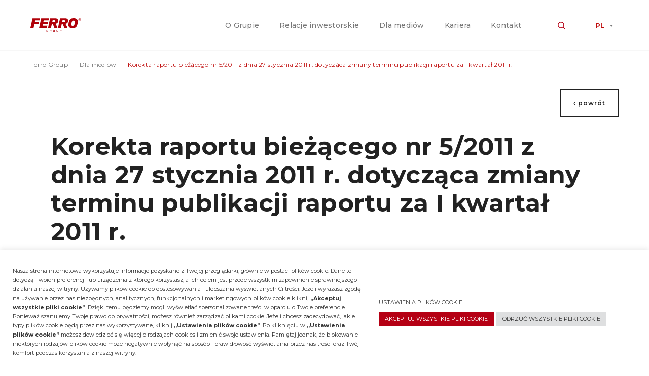

--- FILE ---
content_type: text/html; charset=UTF-8
request_url: https://ferro-group.pl/reports/korekta-raportu-biezacego-nr-5-2011-z-dnia-27-stycznia-2011-r-dotyczaca-zmiany-terminu-publikacji-raportu-za-i-kwartal-2011-r/
body_size: 12508
content:
<!doctype html>
<html lang="pl-PL">

<head>
	<meta charset="UTF-8">
	<meta name="viewport" content="width=device-width, initial-scale=1">
	<meta http-equiv="X-UA-Compatible" content="ie=edge">
	<link rel="icon" href="https://ferro-group.pl/wp-content/themes/ferro/favicon.ico">
	<link rel="profile" href="https://gmpg.org/xfn/11">

	<meta name='robots' content='noindex, nofollow' />

	<!-- This site is optimized with the Yoast SEO plugin v24.8.1 - https://yoast.com/wordpress/plugins/seo/ -->
	<title>Korekta raportu bieżącego nr 5/2011 z dnia 27 stycznia 2011 r. dotycząca zmiany terminu publikacji raportu za I kwartał 2011 r. - Ferro Group</title>
	<meta property="og:locale" content="pl_PL" />
	<meta property="og:type" content="article" />
	<meta property="og:title" content="Korekta raportu bieżącego nr 5/2011 z dnia 27 stycznia 2011 r. dotycząca zmiany terminu publikacji raportu za I kwartał 2011 r. - Ferro Group" />
	<meta property="og:url" content="https://ferro-group.pl/reports/korekta-raportu-biezacego-nr-5-2011-z-dnia-27-stycznia-2011-r-dotyczaca-zmiany-terminu-publikacji-raportu-za-i-kwartal-2011-r/" />
	<meta property="og:site_name" content="Ferro Group" />
	<meta property="article:modified_time" content="2022-01-17T14:08:55+00:00" />
	<meta name="twitter:card" content="summary_large_image" />
	<script type="application/ld+json" class="yoast-schema-graph">{"@context":"https://schema.org","@graph":[{"@type":"WebPage","@id":"https://ferro-group.pl/reports/korekta-raportu-biezacego-nr-5-2011-z-dnia-27-stycznia-2011-r-dotyczaca-zmiany-terminu-publikacji-raportu-za-i-kwartal-2011-r/","url":"https://ferro-group.pl/reports/korekta-raportu-biezacego-nr-5-2011-z-dnia-27-stycznia-2011-r-dotyczaca-zmiany-terminu-publikacji-raportu-za-i-kwartal-2011-r/","name":"Korekta raportu bieżącego nr 5/2011 z dnia 27 stycznia 2011 r. dotycząca zmiany terminu publikacji raportu za I kwartał 2011 r. - Ferro Group","isPartOf":{"@id":"https://ferro-group.pl/#website"},"datePublished":"2011-05-06T13:08:00+00:00","dateModified":"2022-01-17T14:08:55+00:00","breadcrumb":{"@id":"https://ferro-group.pl/reports/korekta-raportu-biezacego-nr-5-2011-z-dnia-27-stycznia-2011-r-dotyczaca-zmiany-terminu-publikacji-raportu-za-i-kwartal-2011-r/#breadcrumb"},"inLanguage":"pl-PL","potentialAction":[{"@type":"ReadAction","target":["https://ferro-group.pl/reports/korekta-raportu-biezacego-nr-5-2011-z-dnia-27-stycznia-2011-r-dotyczaca-zmiany-terminu-publikacji-raportu-za-i-kwartal-2011-r/"]}]},{"@type":"BreadcrumbList","@id":"https://ferro-group.pl/reports/korekta-raportu-biezacego-nr-5-2011-z-dnia-27-stycznia-2011-r-dotyczaca-zmiany-terminu-publikacji-raportu-za-i-kwartal-2011-r/#breadcrumb","itemListElement":[{"@type":"ListItem","position":1,"name":"Ferro Group","item":"https://ferro-group.pl/"},{"@type":"ListItem","position":2,"name":"Korekta raportu bieżącego nr 5/2011 z dnia 27 stycznia 2011 r. dotycząca zmiany terminu publikacji raportu za I kwartał 2011 r."}]},{"@type":"WebSite","@id":"https://ferro-group.pl/#website","url":"https://ferro-group.pl/","name":"Ferro Group","description":"","publisher":{"@id":"https://ferro-group.pl/#organization"},"potentialAction":[{"@type":"SearchAction","target":{"@type":"EntryPoint","urlTemplate":"https://ferro-group.pl/?s={search_term_string}"},"query-input":{"@type":"PropertyValueSpecification","valueRequired":true,"valueName":"search_term_string"}}],"inLanguage":"pl-PL"},{"@type":"Organization","@id":"https://ferro-group.pl/#organization","name":"Ferro","url":"https://ferro-group.pl/","logo":{"@type":"ImageObject","inLanguage":"pl-PL","@id":"https://ferro-group.pl/#/schema/logo/image/","url":"https://ferro-group.pl/wp-content/uploads/2022/01/logo-ferro-group.png","contentUrl":"https://ferro-group.pl/wp-content/uploads/2022/01/logo-ferro-group.png","width":133,"height":37,"caption":"Ferro"},"image":{"@id":"https://ferro-group.pl/#/schema/logo/image/"},"sameAs":["https://www.linkedin.com/company/ferro-group/"]}]}</script>
	<!-- / Yoast SEO plugin. -->


<link rel='dns-prefetch' href='//fonts.googleapis.com' />
<link rel="alternate" type="application/rss+xml" title="Ferro Group &raquo; Kanał z wpisami" href="https://ferro-group.pl/feed/" />
<link rel="alternate" type="application/rss+xml" title="Ferro Group &raquo; Kanał z komentarzami" href="https://ferro-group.pl/comments/feed/" />
<link rel="alternate" title="oEmbed (JSON)" type="application/json+oembed" href="https://ferro-group.pl/wp-json/oembed/1.0/embed?url=https%3A%2F%2Fferro-group.pl%2Freports%2Fkorekta-raportu-biezacego-nr-5-2011-z-dnia-27-stycznia-2011-r-dotyczaca-zmiany-terminu-publikacji-raportu-za-i-kwartal-2011-r%2F" />
<link rel="alternate" title="oEmbed (XML)" type="text/xml+oembed" href="https://ferro-group.pl/wp-json/oembed/1.0/embed?url=https%3A%2F%2Fferro-group.pl%2Freports%2Fkorekta-raportu-biezacego-nr-5-2011-z-dnia-27-stycznia-2011-r-dotyczaca-zmiany-terminu-publikacji-raportu-za-i-kwartal-2011-r%2F&#038;format=xml" />
<style id='wp-img-auto-sizes-contain-inline-css' type='text/css'>
img:is([sizes=auto i],[sizes^="auto," i]){contain-intrinsic-size:3000px 1500px}
/*# sourceURL=wp-img-auto-sizes-contain-inline-css */
</style>
<style id='wp-emoji-styles-inline-css' type='text/css'>

	img.wp-smiley, img.emoji {
		display: inline !important;
		border: none !important;
		box-shadow: none !important;
		height: 1em !important;
		width: 1em !important;
		margin: 0 0.07em !important;
		vertical-align: -0.1em !important;
		background: none !important;
		padding: 0 !important;
	}
/*# sourceURL=wp-emoji-styles-inline-css */
</style>
<style id='wp-block-library-inline-css' type='text/css'>
:root{--wp-block-synced-color:#7a00df;--wp-block-synced-color--rgb:122,0,223;--wp-bound-block-color:var(--wp-block-synced-color);--wp-editor-canvas-background:#ddd;--wp-admin-theme-color:#007cba;--wp-admin-theme-color--rgb:0,124,186;--wp-admin-theme-color-darker-10:#006ba1;--wp-admin-theme-color-darker-10--rgb:0,107,160.5;--wp-admin-theme-color-darker-20:#005a87;--wp-admin-theme-color-darker-20--rgb:0,90,135;--wp-admin-border-width-focus:2px}@media (min-resolution:192dpi){:root{--wp-admin-border-width-focus:1.5px}}.wp-element-button{cursor:pointer}:root .has-very-light-gray-background-color{background-color:#eee}:root .has-very-dark-gray-background-color{background-color:#313131}:root .has-very-light-gray-color{color:#eee}:root .has-very-dark-gray-color{color:#313131}:root .has-vivid-green-cyan-to-vivid-cyan-blue-gradient-background{background:linear-gradient(135deg,#00d084,#0693e3)}:root .has-purple-crush-gradient-background{background:linear-gradient(135deg,#34e2e4,#4721fb 50%,#ab1dfe)}:root .has-hazy-dawn-gradient-background{background:linear-gradient(135deg,#faaca8,#dad0ec)}:root .has-subdued-olive-gradient-background{background:linear-gradient(135deg,#fafae1,#67a671)}:root .has-atomic-cream-gradient-background{background:linear-gradient(135deg,#fdd79a,#004a59)}:root .has-nightshade-gradient-background{background:linear-gradient(135deg,#330968,#31cdcf)}:root .has-midnight-gradient-background{background:linear-gradient(135deg,#020381,#2874fc)}:root{--wp--preset--font-size--normal:16px;--wp--preset--font-size--huge:42px}.has-regular-font-size{font-size:1em}.has-larger-font-size{font-size:2.625em}.has-normal-font-size{font-size:var(--wp--preset--font-size--normal)}.has-huge-font-size{font-size:var(--wp--preset--font-size--huge)}.has-text-align-center{text-align:center}.has-text-align-left{text-align:left}.has-text-align-right{text-align:right}.has-fit-text{white-space:nowrap!important}#end-resizable-editor-section{display:none}.aligncenter{clear:both}.items-justified-left{justify-content:flex-start}.items-justified-center{justify-content:center}.items-justified-right{justify-content:flex-end}.items-justified-space-between{justify-content:space-between}.screen-reader-text{border:0;clip-path:inset(50%);height:1px;margin:-1px;overflow:hidden;padding:0;position:absolute;width:1px;word-wrap:normal!important}.screen-reader-text:focus{background-color:#ddd;clip-path:none;color:#444;display:block;font-size:1em;height:auto;left:5px;line-height:normal;padding:15px 23px 14px;text-decoration:none;top:5px;width:auto;z-index:100000}html :where(.has-border-color){border-style:solid}html :where([style*=border-top-color]){border-top-style:solid}html :where([style*=border-right-color]){border-right-style:solid}html :where([style*=border-bottom-color]){border-bottom-style:solid}html :where([style*=border-left-color]){border-left-style:solid}html :where([style*=border-width]){border-style:solid}html :where([style*=border-top-width]){border-top-style:solid}html :where([style*=border-right-width]){border-right-style:solid}html :where([style*=border-bottom-width]){border-bottom-style:solid}html :where([style*=border-left-width]){border-left-style:solid}html :where(img[class*=wp-image-]){height:auto;max-width:100%}:where(figure){margin:0 0 1em}html :where(.is-position-sticky){--wp-admin--admin-bar--position-offset:var(--wp-admin--admin-bar--height,0px)}@media screen and (max-width:600px){html :where(.is-position-sticky){--wp-admin--admin-bar--position-offset:0px}}

/*# sourceURL=wp-block-library-inline-css */
</style><style id='global-styles-inline-css' type='text/css'>
:root{--wp--preset--aspect-ratio--square: 1;--wp--preset--aspect-ratio--4-3: 4/3;--wp--preset--aspect-ratio--3-4: 3/4;--wp--preset--aspect-ratio--3-2: 3/2;--wp--preset--aspect-ratio--2-3: 2/3;--wp--preset--aspect-ratio--16-9: 16/9;--wp--preset--aspect-ratio--9-16: 9/16;--wp--preset--color--black: #000000;--wp--preset--color--cyan-bluish-gray: #abb8c3;--wp--preset--color--white: #ffffff;--wp--preset--color--pale-pink: #f78da7;--wp--preset--color--vivid-red: #cf2e2e;--wp--preset--color--luminous-vivid-orange: #ff6900;--wp--preset--color--luminous-vivid-amber: #fcb900;--wp--preset--color--light-green-cyan: #7bdcb5;--wp--preset--color--vivid-green-cyan: #00d084;--wp--preset--color--pale-cyan-blue: #8ed1fc;--wp--preset--color--vivid-cyan-blue: #0693e3;--wp--preset--color--vivid-purple: #9b51e0;--wp--preset--gradient--vivid-cyan-blue-to-vivid-purple: linear-gradient(135deg,rgb(6,147,227) 0%,rgb(155,81,224) 100%);--wp--preset--gradient--light-green-cyan-to-vivid-green-cyan: linear-gradient(135deg,rgb(122,220,180) 0%,rgb(0,208,130) 100%);--wp--preset--gradient--luminous-vivid-amber-to-luminous-vivid-orange: linear-gradient(135deg,rgb(252,185,0) 0%,rgb(255,105,0) 100%);--wp--preset--gradient--luminous-vivid-orange-to-vivid-red: linear-gradient(135deg,rgb(255,105,0) 0%,rgb(207,46,46) 100%);--wp--preset--gradient--very-light-gray-to-cyan-bluish-gray: linear-gradient(135deg,rgb(238,238,238) 0%,rgb(169,184,195) 100%);--wp--preset--gradient--cool-to-warm-spectrum: linear-gradient(135deg,rgb(74,234,220) 0%,rgb(151,120,209) 20%,rgb(207,42,186) 40%,rgb(238,44,130) 60%,rgb(251,105,98) 80%,rgb(254,248,76) 100%);--wp--preset--gradient--blush-light-purple: linear-gradient(135deg,rgb(255,206,236) 0%,rgb(152,150,240) 100%);--wp--preset--gradient--blush-bordeaux: linear-gradient(135deg,rgb(254,205,165) 0%,rgb(254,45,45) 50%,rgb(107,0,62) 100%);--wp--preset--gradient--luminous-dusk: linear-gradient(135deg,rgb(255,203,112) 0%,rgb(199,81,192) 50%,rgb(65,88,208) 100%);--wp--preset--gradient--pale-ocean: linear-gradient(135deg,rgb(255,245,203) 0%,rgb(182,227,212) 50%,rgb(51,167,181) 100%);--wp--preset--gradient--electric-grass: linear-gradient(135deg,rgb(202,248,128) 0%,rgb(113,206,126) 100%);--wp--preset--gradient--midnight: linear-gradient(135deg,rgb(2,3,129) 0%,rgb(40,116,252) 100%);--wp--preset--font-size--small: 13px;--wp--preset--font-size--medium: 20px;--wp--preset--font-size--large: 36px;--wp--preset--font-size--x-large: 42px;--wp--preset--spacing--20: 0.44rem;--wp--preset--spacing--30: 0.67rem;--wp--preset--spacing--40: 1rem;--wp--preset--spacing--50: 1.5rem;--wp--preset--spacing--60: 2.25rem;--wp--preset--spacing--70: 3.38rem;--wp--preset--spacing--80: 5.06rem;--wp--preset--shadow--natural: 6px 6px 9px rgba(0, 0, 0, 0.2);--wp--preset--shadow--deep: 12px 12px 50px rgba(0, 0, 0, 0.4);--wp--preset--shadow--sharp: 6px 6px 0px rgba(0, 0, 0, 0.2);--wp--preset--shadow--outlined: 6px 6px 0px -3px rgb(255, 255, 255), 6px 6px rgb(0, 0, 0);--wp--preset--shadow--crisp: 6px 6px 0px rgb(0, 0, 0);}:where(.is-layout-flex){gap: 0.5em;}:where(.is-layout-grid){gap: 0.5em;}body .is-layout-flex{display: flex;}.is-layout-flex{flex-wrap: wrap;align-items: center;}.is-layout-flex > :is(*, div){margin: 0;}body .is-layout-grid{display: grid;}.is-layout-grid > :is(*, div){margin: 0;}:where(.wp-block-columns.is-layout-flex){gap: 2em;}:where(.wp-block-columns.is-layout-grid){gap: 2em;}:where(.wp-block-post-template.is-layout-flex){gap: 1.25em;}:where(.wp-block-post-template.is-layout-grid){gap: 1.25em;}.has-black-color{color: var(--wp--preset--color--black) !important;}.has-cyan-bluish-gray-color{color: var(--wp--preset--color--cyan-bluish-gray) !important;}.has-white-color{color: var(--wp--preset--color--white) !important;}.has-pale-pink-color{color: var(--wp--preset--color--pale-pink) !important;}.has-vivid-red-color{color: var(--wp--preset--color--vivid-red) !important;}.has-luminous-vivid-orange-color{color: var(--wp--preset--color--luminous-vivid-orange) !important;}.has-luminous-vivid-amber-color{color: var(--wp--preset--color--luminous-vivid-amber) !important;}.has-light-green-cyan-color{color: var(--wp--preset--color--light-green-cyan) !important;}.has-vivid-green-cyan-color{color: var(--wp--preset--color--vivid-green-cyan) !important;}.has-pale-cyan-blue-color{color: var(--wp--preset--color--pale-cyan-blue) !important;}.has-vivid-cyan-blue-color{color: var(--wp--preset--color--vivid-cyan-blue) !important;}.has-vivid-purple-color{color: var(--wp--preset--color--vivid-purple) !important;}.has-black-background-color{background-color: var(--wp--preset--color--black) !important;}.has-cyan-bluish-gray-background-color{background-color: var(--wp--preset--color--cyan-bluish-gray) !important;}.has-white-background-color{background-color: var(--wp--preset--color--white) !important;}.has-pale-pink-background-color{background-color: var(--wp--preset--color--pale-pink) !important;}.has-vivid-red-background-color{background-color: var(--wp--preset--color--vivid-red) !important;}.has-luminous-vivid-orange-background-color{background-color: var(--wp--preset--color--luminous-vivid-orange) !important;}.has-luminous-vivid-amber-background-color{background-color: var(--wp--preset--color--luminous-vivid-amber) !important;}.has-light-green-cyan-background-color{background-color: var(--wp--preset--color--light-green-cyan) !important;}.has-vivid-green-cyan-background-color{background-color: var(--wp--preset--color--vivid-green-cyan) !important;}.has-pale-cyan-blue-background-color{background-color: var(--wp--preset--color--pale-cyan-blue) !important;}.has-vivid-cyan-blue-background-color{background-color: var(--wp--preset--color--vivid-cyan-blue) !important;}.has-vivid-purple-background-color{background-color: var(--wp--preset--color--vivid-purple) !important;}.has-black-border-color{border-color: var(--wp--preset--color--black) !important;}.has-cyan-bluish-gray-border-color{border-color: var(--wp--preset--color--cyan-bluish-gray) !important;}.has-white-border-color{border-color: var(--wp--preset--color--white) !important;}.has-pale-pink-border-color{border-color: var(--wp--preset--color--pale-pink) !important;}.has-vivid-red-border-color{border-color: var(--wp--preset--color--vivid-red) !important;}.has-luminous-vivid-orange-border-color{border-color: var(--wp--preset--color--luminous-vivid-orange) !important;}.has-luminous-vivid-amber-border-color{border-color: var(--wp--preset--color--luminous-vivid-amber) !important;}.has-light-green-cyan-border-color{border-color: var(--wp--preset--color--light-green-cyan) !important;}.has-vivid-green-cyan-border-color{border-color: var(--wp--preset--color--vivid-green-cyan) !important;}.has-pale-cyan-blue-border-color{border-color: var(--wp--preset--color--pale-cyan-blue) !important;}.has-vivid-cyan-blue-border-color{border-color: var(--wp--preset--color--vivid-cyan-blue) !important;}.has-vivid-purple-border-color{border-color: var(--wp--preset--color--vivid-purple) !important;}.has-vivid-cyan-blue-to-vivid-purple-gradient-background{background: var(--wp--preset--gradient--vivid-cyan-blue-to-vivid-purple) !important;}.has-light-green-cyan-to-vivid-green-cyan-gradient-background{background: var(--wp--preset--gradient--light-green-cyan-to-vivid-green-cyan) !important;}.has-luminous-vivid-amber-to-luminous-vivid-orange-gradient-background{background: var(--wp--preset--gradient--luminous-vivid-amber-to-luminous-vivid-orange) !important;}.has-luminous-vivid-orange-to-vivid-red-gradient-background{background: var(--wp--preset--gradient--luminous-vivid-orange-to-vivid-red) !important;}.has-very-light-gray-to-cyan-bluish-gray-gradient-background{background: var(--wp--preset--gradient--very-light-gray-to-cyan-bluish-gray) !important;}.has-cool-to-warm-spectrum-gradient-background{background: var(--wp--preset--gradient--cool-to-warm-spectrum) !important;}.has-blush-light-purple-gradient-background{background: var(--wp--preset--gradient--blush-light-purple) !important;}.has-blush-bordeaux-gradient-background{background: var(--wp--preset--gradient--blush-bordeaux) !important;}.has-luminous-dusk-gradient-background{background: var(--wp--preset--gradient--luminous-dusk) !important;}.has-pale-ocean-gradient-background{background: var(--wp--preset--gradient--pale-ocean) !important;}.has-electric-grass-gradient-background{background: var(--wp--preset--gradient--electric-grass) !important;}.has-midnight-gradient-background{background: var(--wp--preset--gradient--midnight) !important;}.has-small-font-size{font-size: var(--wp--preset--font-size--small) !important;}.has-medium-font-size{font-size: var(--wp--preset--font-size--medium) !important;}.has-large-font-size{font-size: var(--wp--preset--font-size--large) !important;}.has-x-large-font-size{font-size: var(--wp--preset--font-size--x-large) !important;}
/*# sourceURL=global-styles-inline-css */
</style>

<style id='classic-theme-styles-inline-css' type='text/css'>
/*! This file is auto-generated */
.wp-block-button__link{color:#fff;background-color:#32373c;border-radius:9999px;box-shadow:none;text-decoration:none;padding:calc(.667em + 2px) calc(1.333em + 2px);font-size:1.125em}.wp-block-file__button{background:#32373c;color:#fff;text-decoration:none}
/*# sourceURL=/wp-includes/css/classic-themes.min.css */
</style>
<link rel='stylesheet' id='contact-form-7-css' href='https://ferro-group.pl/wp-content/plugins/contact-form-7/includes/css/styles.css?ver=6.0.6' type='text/css' media='all' />
<link rel='stylesheet' id='cookie-law-info-css' href='https://ferro-group.pl/wp-content/plugins/cookie-law-info/public/css/cookie-law-info-public.css?ver=2.1.2' type='text/css' media='all' />
<link rel='stylesheet' id='cookie-law-info-gdpr-css' href='https://ferro-group.pl/wp-content/plugins/cookie-law-info/public/css/cookie-law-info-gdpr.css?ver=2.1.2' type='text/css' media='all' />
<link rel='stylesheet' id='google-fonts-montserrat-css' href='https://fonts.googleapis.com/css2?family=Montserrat%3Awght%40100%3B300%3B400%3B500%3B600%3B700%3B900&#038;display=swap&#038;ver=6.9' type='text/css' media='all' />
<link rel='stylesheet' id='main-style-css' href='https://ferro-group.pl/wp-content/themes/ferro/dist/css/style.css?v=23&#038;ver=20190612' type='text/css' media='' />
<link rel='stylesheet' id='cf7cf-style-css' href='https://ferro-group.pl/wp-content/plugins/cf7-conditional-fields/style.css?ver=2.5.14' type='text/css' media='all' />
<script type="text/javascript" src="https://ferro-group.pl/wp-includes/js/jquery/jquery.min.js?ver=3.7.1" id="jquery-core-js"></script>
<script type="text/javascript" src="https://ferro-group.pl/wp-includes/js/jquery/jquery-migrate.min.js?ver=3.4.1" id="jquery-migrate-js"></script>
<script type="text/javascript" id="cookie-law-info-js-extra">
/* <![CDATA[ */
var Cli_Data = {"nn_cookie_ids":[],"cookielist":[],"non_necessary_cookies":[],"ccpaEnabled":"","ccpaRegionBased":"","ccpaBarEnabled":"","strictlyEnabled":["necessary","obligatoire"],"ccpaType":"gdpr","js_blocking":"1","custom_integration":"","triggerDomRefresh":"","secure_cookies":""};
var cli_cookiebar_settings = {"animate_speed_hide":"500","animate_speed_show":"500","background":"#FFF","border":"#b1a6a6c2","border_on":"","button_1_button_colour":"#b50014","button_1_button_hover":"#910010","button_1_link_colour":"#fff","button_1_as_button":"1","button_1_new_win":"","button_2_button_colour":"#333","button_2_button_hover":"#292929","button_2_link_colour":"#444","button_2_as_button":"","button_2_hidebar":"","button_3_button_colour":"#dedfe0","button_3_button_hover":"#b2b2b3","button_3_link_colour":"#333333","button_3_as_button":"1","button_3_new_win":"","button_4_button_colour":"#dedfe0","button_4_button_hover":"#b2b2b3","button_4_link_colour":"#333333","button_4_as_button":"","button_7_button_colour":"#b50014","button_7_button_hover":"#910010","button_7_link_colour":"#fff","button_7_as_button":"1","button_7_new_win":"","font_family":"inherit","header_fix":"","notify_animate_hide":"1","notify_animate_show":"","notify_div_id":"#cookie-law-info-bar","notify_position_horizontal":"right","notify_position_vertical":"bottom","scroll_close":"","scroll_close_reload":"","accept_close_reload":"","reject_close_reload":"","showagain_tab":"","showagain_background":"#fff","showagain_border":"#000","showagain_div_id":"#cookie-law-info-again","showagain_x_position":"100px","text":"#333333","show_once_yn":"","show_once":"10000","logging_on":"","as_popup":"","popup_overlay":"1","bar_heading_text":"","cookie_bar_as":"banner","popup_showagain_position":"bottom-right","widget_position":"left"};
var log_object = {"ajax_url":"https://ferro-group.pl/wp-admin/admin-ajax.php"};
//# sourceURL=cookie-law-info-js-extra
/* ]]> */
</script>
<script type="text/javascript" src="https://ferro-group.pl/wp-content/plugins/cookie-law-info/public/js/cookie-law-info-public.js?ver=2.1.2" id="cookie-law-info-js"></script>
<link rel="https://api.w.org/" href="https://ferro-group.pl/wp-json/" /><link rel="alternate" title="JSON" type="application/json" href="https://ferro-group.pl/wp-json/wp/v2/reports/2491" /><link rel="EditURI" type="application/rsd+xml" title="RSD" href="https://ferro-group.pl/xmlrpc.php?rsd" />
<meta name="generator" content="WordPress 6.9" />
<link rel='shortlink' href='https://ferro-group.pl/?p=2491' />
	<script>
		var templateUrl = 'https://ferro-group.pl/wp-content/themes/ferro';
	</script>
	<style>
		html,
		* html body {
			margin-top: 0 !important;
		}

		@media screen and (max-width: 782px) {

			html,
			* html body {
				margin-top: 0 !important;
			}
		}

		.cli-bar-btn_container {
			flex-wrap: wrap;
		}

		.cli-bar-btn_settings {
			width: 100%;
			display: flex;
			margin: 5px;
			font-size: 11px;
		}

		.cli-tab-header {
			align-items: center;
		}

		.cli-bar-message {
			font-size: 11px;
		}

		.cli-plugin-button {
			font-size: 12px;
		}

		.cli-tab-footer .wt-cli-privacy-accept-btn,
		table.cookielawinfo-winter thead th {
			background: #c00e0e !important;
		}

		.wt-cli-cookie-description a {
			color: #000;
			text-decoration: underline;
		}

		@media screen and (max-width: 782px) {
			.cli-bar-message {
				font-size: 10px;
			}
		}
	</style>
<link rel='stylesheet' id='cookie-law-info-table-css' href='https://ferro-group.pl/wp-content/plugins/cookie-law-info/public/css/cookie-law-info-table.css?ver=2.1.2' type='text/css' media='all' />
</head>

<body class="wp-singular reports-template-default single single-reports postid-2491 wp-theme-ferro no-sidebar" ontouchstart>

	<header class="navbar">
   <div class="navbar__container">
      <a href="https://ferro-group.pl" class="navbar__logo logo">
         <img src="https://ferro-group.pl/wp-content/themes/ferro/dist/img/logo.svg" alt="Ferro Group">
      </a>

      <div class="navbar__nav">
         <ul id="menu-main" class="navbar__menu"><li id="menu-item-166" class="menu-item menu-item-type-post_type menu-item-object-page menu-item-has-children menu-item-166"><a href="https://ferro-group.pl/o-grupie/">O Grupie</a>
<ul class="sub-menu">
	<li id="menu-item-295" class="menu-item menu-item-type-post_type menu-item-object-page menu-item-295"><a href="https://ferro-group.pl/o-grupie/rynki-dzialalnosci/">Rynki Grupy FERRO</a></li>
	<li id="menu-item-814" class="menu-item menu-item-type-post_type menu-item-object-page menu-item-814"><a href="https://ferro-group.pl/o-grupie/nagrody-i-wyroznienia/">Nagrody i wyróżnienia</a></li>
	<li id="menu-item-254" class="menu-item menu-item-type-post_type menu-item-object-page menu-item-254"><a href="https://ferro-group.pl/o-grupie/profil-dzialalnosci/">Profil działalności</a></li>
	<li id="menu-item-2330" class="menu-item menu-item-type-post_type menu-item-object-page menu-item-2330"><a href="https://ferro-group.pl/strategia-podatkowa/">Strategia podatkowa</a></li>
	<li id="menu-item-3313" class="menu-item menu-item-type-post_type menu-item-object-page menu-item-3313"><a href="https://ferro-group.pl/informacje-srodowiskowe/">Informacje środowiskowe</a></li>
	<li id="menu-item-2369" class="menu-item menu-item-type-post_type menu-item-object-page menu-item-2369"><a href="https://ferro-group.pl/fundusze-unijne/">Fundusze unijne</a></li>
	<li id="menu-item-338" class="menu-item menu-item-type-post_type menu-item-object-page menu-item-338"><a href="https://ferro-group.pl/o-grupie/procedura-zglaszania-naruszen-prawa/">Procedura zgłaszania naruszeń prawa</a></li>
	<li id="menu-item-4050" class="menu-item menu-item-type-post_type menu-item-object-page menu-item-4050"><a href="https://ferro-group.pl/o-grupie/ferro-international/">Ferro International</a></li>
</ul>
</li>
<li id="menu-item-349" class="menu-item menu-item-type-post_type menu-item-object-page menu-item-has-children menu-item-349"><a href="https://ferro-group.pl/relacje-inwestorskie/">Relacje inwestorskie</a>
<ul class="sub-menu">
	<li id="menu-item-382" class="menu-item menu-item-type-post_type menu-item-object-page menu-item-382"><a href="https://ferro-group.pl/relacje-inwestorskie/dokumenty-oraz-lad-korporacyjny/">Dokumenty oraz ład korporacyjny</a></li>
	<li id="menu-item-403" class="menu-item menu-item-type-post_type menu-item-object-page menu-item-403"><a href="https://ferro-group.pl/relacje-inwestorskie/dane-finansowe/">Dane finansowe</a></li>
	<li id="menu-item-3288" class="menu-item menu-item-type-custom menu-item-object-custom menu-item-3288"><a href="https://ferro-group.pl/relacje-inwestorskie/dane-finansowe/?type=raporty&#038;report=raporty-biezace">Raporty bieżące</a></li>
	<li id="menu-item-3225" class="menu-item menu-item-type-custom menu-item-object-custom menu-item-3225"><a href="https://ferro-group.pl/relacje-inwestorskie/dane-finansowe/?type=raporty&#038;report=raporty-finansowe">Raporty finansowe</a></li>
	<li id="menu-item-4401" class="menu-item menu-item-type-post_type menu-item-object-page menu-item-4401"><a href="https://ferro-group.pl/strategia-apex-2028-oraz-cele-esg/">Strategia APEX 2028 oraz cele ESG</a></li>
	<li id="menu-item-426" class="menu-item menu-item-type-post_type menu-item-object-page menu-item-426"><a href="https://ferro-group.pl/relacje-inwestorskie/struktura-akcjonariatu/">Struktura akcjonariatu</a></li>
	<li id="menu-item-425" class="menu-item menu-item-type-post_type menu-item-object-page menu-item-425"><a href="https://ferro-group.pl/relacje-inwestorskie/walne-zgromadzenie/">Walne Zgromadzenie</a></li>
	<li id="menu-item-424" class="menu-item menu-item-type-post_type menu-item-object-page menu-item-424"><a href="https://ferro-group.pl/relacje-inwestorskie/wladze-spolki/">Władze spółki</a></li>
	<li id="menu-item-423" class="menu-item menu-item-type-post_type menu-item-object-page menu-item-423"><a href="https://ferro-group.pl/relacje-inwestorskie/akcje/">Akcje</a></li>
</ul>
</li>
<li id="menu-item-429" class="menu-item menu-item-type-post_type menu-item-object-page menu-item-has-children menu-item-429"><a href="https://ferro-group.pl/dla-mediow/">Dla mediów</a>
<ul class="sub-menu">
	<li id="menu-item-1320" class="menu-item menu-item-type-custom menu-item-object-custom menu-item-1320"><a href="https://ferro-group.pl/dla-mediow#komunikaty-prasowe">Komunikaty prasowe</a></li>
	<li id="menu-item-1321" class="menu-item menu-item-type-custom menu-item-object-custom menu-item-1321"><a href="https://ferro-group.pl/dla-mediow#mediateka">Mediateka</a></li>
</ul>
</li>
<li id="menu-item-428" class="menu-item menu-item-type-post_type menu-item-object-page menu-item-428"><a href="https://ferro-group.pl/kariera/">Kariera</a></li>
<li id="menu-item-427" class="menu-item menu-item-type-post_type menu-item-object-page menu-item-427"><a href="https://ferro-group.pl/relacje-inwestorskie/kontakt/">Kontakt</a></li>
</ul>                     <div class="navbar__search">
               <div class="search-form">
                  <div class="search-form__toggle"></div>
                  <form action="https://ferro-group.pl" method="GET" class="search-form__form">
                     <div class="search-form__modal">
                        <div class="search-form__label">Wyszukiwarka</div>
                        <div class="search-form__input-row">
                           <input type="search" name="s" minlength="2" value="" placeholder="wyszukiwane hasło" class="search-form__input-navbar">
                           <button type="submit" class="search-form__icon"></button>
                        </div>
                     </div>
                  </form>
               </div>
            </div>
                  <div class="navbar__lang-switcher">
            <div class="lang-switcher">
               <div class="lang-switcher__item lang-switcher__item--current">PL</div>
               <a href="https://ferro-group.com" target="_blank" class="lang-switcher__item">EN</a>
               <a href="https://ferro-group.com/de" target="_blank" class="lang-switcher__item">DE</a>
            </div>
         </div>
      </div>
      <button class="hamburger">
         <div class="hamburger__lines">
            <span></span>
            <span></span>
            <span></span>
            <span></span>
         </div>
      </button>
   </div>
</header>
	<main class="site-wrapper">
<div class="container-xl">
   <ul class="breadcrumbs" itemscope="" itemtype="http://schema.org/BreadcrumbList">
      <li itemprop="itemListElement" class="breadcrumbs__item" itemscope="" itemtype="http://schema.org/ListItem"><span itemprop="name"><a class="breadcrumbs__link" href="https://ferro-group.pl" itemprop="item">Ferro Group</a></span>
         <meta itemprop="position" content="1">
      </li>
      <li itemprop="itemListElement" class="breadcrumbs__item" itemscope="" itemtype="http://schema.org/ListItem"><span itemprop="name"><a class="breadcrumbs__link" href="https://ferro-group.pl/dla-mediow/" itemprop="item">Dla mediów</a></span>
         <meta itemprop="position" content="2">
      </li>
      <li class="breadcrumbs__current">Korekta raportu bieżącego nr 5/2011 z dnia 27 stycznia 2011 r. dotycząca zmiany terminu publikacji raportu za I kwartał 2011 r.</li>
   </ul>
</div>


<div class="section pt-2">
   <div class="container-xl">
      <div class="section__head">
         <span></span>
         <a href="https://ferro-group.pl/dla-mediow/" class="btn btn--primary">&#8249; powrót</a>
      </div>
   </div>
   <div class="container-sm">
      <div class="mb-4">
         <h1 class="h__1 h__1--bold mb-1">Korekta raportu bieżącego nr 5/2011 z dnia 27 stycznia 2011 r. dotycząca zmiany terminu publikacji raportu za I kwartał 2011 r.</h1>
         <div class="font-thin">6 maja, 2011</div>
      </div>

      
      <div class="gutenberg wysiwyg">
               </div>
   </div>
</div>



</main>

<footer class="footer">
   <div class="container-xl">
      <div class="footer__wrapper">
         <div class="footer__info">
            <div class="footer__logo">
               <img src="https://ferro-group.pl/wp-content/themes/ferro/dist/img/logo.svg" alt="Ferro Group">
            </div>
            <div class="footer__contact footer__contact--address">
               <strong>FERRO Spółka Akcyjna</strong><br>
               ul. Przemysłowa 7<br>
32-050 Skawina            </div>
            <a href="tel:+48 12 25 62 100" class="footer__contact footer__contact--phone">
               +48 12 25 62 100            </a>
            <a href="mailto:info@ferro.pl" class="footer__contact footer__contact--email">
               info@ferro.pl            </a>
         </div>

         <ul id="menu-footer" class="footer__menu"><li id="menu-item-434" class="menu-item menu-item-type-post_type menu-item-object-page menu-item-has-children menu-item-434"><a href="https://ferro-group.pl/o-grupie/">O Grupie</a>
<ul class="sub-menu">
	<li id="menu-item-436" class="menu-item menu-item-type-post_type menu-item-object-page menu-item-436"><a href="https://ferro-group.pl/o-grupie/rynki-dzialalnosci/">Rynki działalności</a></li>
	<li id="menu-item-437" class="menu-item menu-item-type-post_type menu-item-object-page menu-item-437"><a href="https://ferro-group.pl/o-grupie/profil-dzialalnosci/">Profil działalności</a></li>
	<li id="menu-item-3808" class="menu-item menu-item-type-post_type menu-item-object-page menu-item-3808"><a href="https://ferro-group.pl/o-grupie/procedura-zglaszania-naruszen-prawa/formularz/">Formularz Zgłaszania Naruszeń Prawa</a></li>
</ul>
</li>
<li id="menu-item-438" class="menu-item menu-item-type-post_type menu-item-object-page menu-item-has-children menu-item-438"><a href="https://ferro-group.pl/relacje-inwestorskie/">Relacje inwestorskie</a>
<ul class="sub-menu">
	<li id="menu-item-444" class="menu-item menu-item-type-post_type menu-item-object-page menu-item-444"><a href="https://ferro-group.pl/relacje-inwestorskie/dane-finansowe/">Dane finansowe</a></li>
	<li id="menu-item-443" class="menu-item menu-item-type-post_type menu-item-object-page menu-item-443"><a href="https://ferro-group.pl/relacje-inwestorskie/struktura-akcjonariatu/">Struktura akcjonariatu</a></li>
	<li id="menu-item-441" class="menu-item menu-item-type-post_type menu-item-object-page menu-item-441"><a href="https://ferro-group.pl/relacje-inwestorskie/wladze-spolki/">Władze spółki</a></li>
	<li id="menu-item-440" class="menu-item menu-item-type-post_type menu-item-object-page menu-item-440"><a href="https://ferro-group.pl/relacje-inwestorskie/akcje/">Akcje</a></li>
	<li id="menu-item-439" class="menu-item menu-item-type-post_type menu-item-object-page menu-item-439"><a href="https://ferro-group.pl/relacje-inwestorskie/kontakt/">Kontakt</a></li>
</ul>
</li>
<li id="menu-item-446" class="menu-item menu-item-type-post_type menu-item-object-page menu-item-has-children menu-item-446"><a href="https://ferro-group.pl/dla-mediow/">Dla mediów</a>
<ul class="sub-menu">
	<li id="menu-item-140" class="menu-item menu-item-type-post_type menu-item-object-page menu-item-140"><a href="https://ferro-group.pl/dla-mediow/">Komunikaty prasowe</a></li>
	<li id="menu-item-125" class="menu-item menu-item-type-custom menu-item-object-custom menu-item-125"><a href="https://ferro-group.pl/dla-mediow/#mediateka">Mediateka</a></li>
	<li id="menu-item-132" class="menu-item menu-item-type-post_type menu-item-object-page menu-item-132"><a href="https://ferro-group.pl/dla-mediow/">Kontakt</a></li>
</ul>
</li>
<li id="menu-item-432" class="menu-item menu-item-type-post_type menu-item-object-page menu-item-has-children menu-item-432"><a href="https://ferro-group.pl/kariera/">Kariera</a>
<ul class="sub-menu">
	<li id="menu-item-141" class="menu-item menu-item-type-post_type menu-item-object-page menu-item-141"><a href="https://ferro-group.pl/dla-mediow/">Dla mediów</a></li>
	<li id="menu-item-142" class="menu-item menu-item-type-post_type menu-item-object-page menu-item-142"><a href="https://ferro-group.pl/dla-mediow/">Dane kontaktowe</a></li>
	<li id="menu-item-433" class="item-special menu-item menu-item-type-post_type menu-item-object-page menu-item-433"><a href="https://ferro-group.pl/relacje-inwestorskie/kontakt/">Kontakt</a></li>
</ul>
</li>
</ul>      </div>
   </div>
   <div class="footer__bottom">
      <div class="container-xl">
         <div class="footer__copyright">
            <div>
               <span class="footer__copyright-text">Copyright 2026 Ferro Group</span>

                                 <a href="https://ferro-group.pl/polityka-prywatnosci/" target="_blank">
                     Polityka prywatności                  </a>
                                                &nbsp;|&nbsp;
                  <a href="https://ferro-group.pl/wp-content/uploads/2022/03/2022_FerroSA_Regulamin.pdf" target="_blank">
                     Regulamin                  </a>
                           </div>
            <a href="https://www.linkedin.com/company/ferro-group" rel="nofollow" target="_blank" class="footer__linkedin"></a>
         </div>
      </div>
   </div>
</footer>

<!-- <div class="cookies">
   <div class="cookies__wrapper">
      <div class="cookies__text">
               </div>
      <div class="cookies__btns">
         <button class="btn btn--primary btn-cookies" id="closeCookies">OK</button>
      </div>
   </div>
</div> -->

<script type="speculationrules">
{"prefetch":[{"source":"document","where":{"and":[{"href_matches":"/*"},{"not":{"href_matches":["/wp-*.php","/wp-admin/*","/wp-content/uploads/*","/wp-content/*","/wp-content/plugins/*","/wp-content/themes/ferro/*","/*\\?(.+)"]}},{"not":{"selector_matches":"a[rel~=\"nofollow\"]"}},{"not":{"selector_matches":".no-prefetch, .no-prefetch a"}}]},"eagerness":"conservative"}]}
</script>
<!--googleoff: all--><div id="cookie-law-info-bar" data-nosnippet="true"><span><div class="cli-bar-container cli-style-v2"><br />
<div class="cli-bar-message"><br />
Nasza strona internetowa wykorzystuje informacje pozyskane z Twojej przeglądarki, głównie w postaci plików cookie. Dane te dotyczą Twoich preferencji lub urządzenia z którego korzystasz, a ich celem jest przede wszystkim zapewnienie sprawniejszego działania naszej witryny. Używamy plików cookie do dostosowywania i ulepszania wyświetlanych Ci treści. Jeżeli wyrażasz zgodę na używanie przez nas niezbędnych, analitycznych, funkcjonalnych i marketingowych plików cookie kliknij <strong>„Akceptuj wszystkie pliki cookie”</strong>. Dzięki temu będziemy mogli wyświetlać spersonalizowane treści w oparciu o Twoje preferencje. Ponieważ szanujemy Twoje prawo do prywatności, możesz również zarządzać plikami cookie. Jeżeli chcesz zadecydować, jakie typy plików cookie będą przez nas wykorzystywane, kliknij <strong>„Ustawienia plików cookie”</strong>. Po kliknięciu w <strong>„Ustawienia plików cookie”</strong> możesz dowiedzieć się więcej o rodzajach cookies i zmienić swoje ustawienia. Pamiętaj jednak, że blokowanie niektórych rodzajów plików cookie może negatywnie wpłynąć na sposób i prawidłowość wyświetlania przez nas treści oraz Twój komfort podczas korzystania z naszej witryny.<br />
</div><br />
<br />
<div class="cli-bar-btn_container"><br />
<div class="cli-bar-btn_settings"><a role='button' class="cli_settings_button" style="margin:0px 5px 0px 0px">USTAWIENIA PLIKÓW COOKIE</a></div><br />
<a id="wt-cli-accept-all-btn" role='button' data-cli_action="accept_all" class="wt-cli-element small cli-plugin-button wt-cli-accept-all-btn cookie_action_close_header cli_action_button">AKCEPTUJ WSZYSTKIE PLIKI COOKIE</a><a role='button' id="cookie_action_close_header_reject" class="small cli-plugin-button cli-plugin-main-button cookie_action_close_header_reject cli_action_button wt-cli-reject-btn" data-cli_action="reject">ODRZUĆ WSZYSTKIE PLIKI COOKIE</a></div></div></span></div><div id="cookie-law-info-again" data-nosnippet="true"><span id="cookie_hdr_showagain">Manage consent</span></div><div class="cli-modal" data-nosnippet="true" id="cliSettingsPopup" tabindex="-1" role="dialog" aria-labelledby="cliSettingsPopup" aria-hidden="true">
  <div class="cli-modal-dialog" role="document">
	<div class="cli-modal-content cli-bar-popup">
		  <button type="button" class="cli-modal-close" id="cliModalClose">
			<svg class="" viewBox="0 0 24 24"><path d="M19 6.41l-1.41-1.41-5.59 5.59-5.59-5.59-1.41 1.41 5.59 5.59-5.59 5.59 1.41 1.41 5.59-5.59 5.59 5.59 1.41-1.41-5.59-5.59z"></path><path d="M0 0h24v24h-24z" fill="none"></path></svg>
			<span class="wt-cli-sr-only">Close</span>
		  </button>
		  <div class="cli-modal-body">
			<div class="cli-container-fluid cli-tab-container">
	<div class="cli-row">
		<div class="cli-col-12 cli-align-items-stretch cli-px-0">
			<div class="cli-privacy-overview">
				<h4>USTAWIENIA PLIKÓW COOKIE</h4>				<div class="cli-privacy-content">
					<div class="cli-privacy-content-text"><strong>Preferencje prywatności</strong></div>
				</div>
				<a class="cli-privacy-readmore" aria-label="Show more" role="button" data-readmore-text="Show more" data-readless-text="Show less"></a>			</div>
		</div>
		<div class="cli-col-12 cli-align-items-stretch cli-px-0 cli-tab-section-container">
												<div class="cli-tab-section">
						<div class="cli-tab-header">
							<a role="button" tabindex="0" class="cli-nav-link cli-settings-mobile" data-target="necessary" data-toggle="cli-toggle-tab">
								Niezbędne pliki cookie							</a>
															<div class="wt-cli-necessary-checkbox">
									<input type="checkbox" class="cli-user-preference-checkbox"  id="wt-cli-checkbox-necessary" data-id="checkbox-necessary" checked="checked"  />
									<label class="form-check-label" for="wt-cli-checkbox-necessary">Niezbędne pliki cookie</label>
								</div>
								<span class="cli-necessary-caption">Always Enabled</span>
													</div>
						<div class="cli-tab-content">
							<div class="cli-tab-pane cli-fade" data-id="necessary">
								<div class="wt-cli-cookie-description">
									Ten rodzaj cookies jest niezbędny do funkcjonowania strony internetowej i nie może być wyłączony w naszych systemach. Niezbędne cookies są zazwyczaj używane w odpowiedzi na działania podejmowane przez użytkownika, takie jak: ustawienie opcji prywatności, zapisanie listy do schowka lub wypełnianie formularzy. Zalicza się do nich pliki odpowiedzialne za funkcje istotne dla bezpieczeństwa czy włączanie funkcji zewnętrznych, takich jak np. wyświetlanie wycinka mapy. Możesz zmienić ustawienia swojej przeglądarki tak, aby je zablokować, jednak nasza strona nie będzie wtedy funkcjonowała prawidłowo. Te pliki cookie nie przechowują żadnych danych osobowych.

<table class="cookielawinfo-row-cat-table cookielawinfo-winter"><thead><tr><th class="cookielawinfo-column-1">Cookie</th><th class="cookielawinfo-column-3">Duration</th><th class="cookielawinfo-column-4">Description</th></tr></thead><tbody><tr class="cookielawinfo-row"><td class="cookielawinfo-column-1">cookielawinfo-checkbox-analytics</td><td class="cookielawinfo-column-3">11 miesięcy</td><td class="cookielawinfo-column-4">Ten plik cookie jest ustawiany przez wtyczkę GDPR Cookie Consent. Ten plik cookie służy do przechowywania zgody użytkownika na pliki cookie w kategorii „Analityczne Pliki Cookie”.</td></tr><tr class="cookielawinfo-row"><td class="cookielawinfo-column-1">cookielawinfo-checkbox-functional</td><td class="cookielawinfo-column-3">11 miesięcy</td><td class="cookielawinfo-column-4">Ten plik cookie jest ustawiany przez wtyczkę GDPR Cookie Consent. Ten plik cookie służy do przechowywania zgody użytkownika na pliki cookie w kategorii „Funkcjonalne Pliki Cookie”.</td></tr><tr class="cookielawinfo-row"><td class="cookielawinfo-column-1">cookielawinfo-checkbox-necessary</td><td class="cookielawinfo-column-3">11 miesięcy</td><td class="cookielawinfo-column-4">Ten plik cookie jest ustawiany przez wtyczkę GDPR Cookie Consent. Ten plik cookie służy do przechowywania zgody użytkownika na pliki cookie w kategorii „Niezbędne Pliki Cookie”.</td></tr><tr class="cookielawinfo-row"><td class="cookielawinfo-column-1">viewed_cookie_policy</td><td class="cookielawinfo-column-3">11 miesięcy</td><td class="cookielawinfo-column-4">Plik cookie jest ustawiany przez wtyczkę GDPR Cookie Consent i służy do przechowywania informacji o tym, czy użytkownik wyraził zgodę na użycie plików cookie. Nie przechowuje żadnych danych osobowych.</td></tr></tbody></table>								</div>
							</div>
						</div>
					</div>
																	<div class="cli-tab-section">
						<div class="cli-tab-header">
							<a role="button" tabindex="0" class="cli-nav-link cli-settings-mobile" data-target="functional" data-toggle="cli-toggle-tab">
								Funkcjonalne pliki cookie							</a>
															<div class="cli-switch">
									<input type="checkbox" id="wt-cli-checkbox-functional" class="cli-user-preference-checkbox"  data-id="checkbox-functional" />
									<label for="wt-cli-checkbox-functional" class="cli-slider" data-cli-enable="Enabled" data-cli-disable="Disabled"><span class="wt-cli-sr-only">Funkcjonalne pliki cookie</span></label>
								</div>
													</div>
						<div class="cli-tab-content">
							<div class="cli-tab-pane cli-fade" data-id="functional">
								<div class="wt-cli-cookie-description">
									Te pliki cookie umożliwiają naszej stronie internetowej zapewnienie lepszej funkcjonalności i personalizacji wyświetlanych treści. Mogą być one ustawione przez nas lub przez zewnętrznych dostawców, których usługi zostały dodane do naszej strony internetowej. Jeśli nie zezwolisz na wykorzystywanie tych plików cookie, niektóre lub wszystkie z tych usług mogą nie działać prawidłowo.

								</div>
							</div>
						</div>
					</div>
																	<div class="cli-tab-section">
						<div class="cli-tab-header">
							<a role="button" tabindex="0" class="cli-nav-link cli-settings-mobile" data-target="analytics" data-toggle="cli-toggle-tab">
								Analityczne pliki cookie							</a>
															<div class="cli-switch">
									<input type="checkbox" id="wt-cli-checkbox-analytics" class="cli-user-preference-checkbox"  data-id="checkbox-analytics" />
									<label for="wt-cli-checkbox-analytics" class="cli-slider" data-cli-enable="Enabled" data-cli-disable="Disabled"><span class="wt-cli-sr-only">Analityczne pliki cookie</span></label>
								</div>
													</div>
						<div class="cli-tab-content">
							<div class="cli-tab-pane cli-fade" data-id="analytics">
								<div class="wt-cli-cookie-description">
									Te pliki cookie umożliwiają naszej stronie internetowej zapewnienie lepszej funkcjonalności i personalizacji wyświetlanych treści. Mogą być one ustawione przez nas lub przez zewnętrznych dostawców, których usługi zostały dodane do naszej strony internetowej. Jeśli nie zezwolisz na wykorzystywanie tych plików cookie, niektóre lub wszystkie z tych usług mogą nie działać prawidłowo.

								</div>
							</div>
						</div>
					</div>
																	<div class="cli-tab-section">
						<div class="cli-tab-header">
							<a role="button" tabindex="0" class="cli-nav-link cli-settings-mobile" data-target="advertisement" data-toggle="cli-toggle-tab">
								Marketingowe pliki cookie							</a>
															<div class="cli-switch">
									<input type="checkbox" id="wt-cli-checkbox-advertisement" class="cli-user-preference-checkbox"  data-id="checkbox-advertisement" />
									<label for="wt-cli-checkbox-advertisement" class="cli-slider" data-cli-enable="Enabled" data-cli-disable="Disabled"><span class="wt-cli-sr-only">Marketingowe pliki cookie</span></label>
								</div>
													</div>
						<div class="cli-tab-content">
							<div class="cli-tab-pane cli-fade" data-id="advertisement">
								<div class="wt-cli-cookie-description">
									Te pliki cookie mogą być ustawiane za pośrednictwem naszej witryny przez naszych partnerów reklamowych w celu tworzenia profilu zainteresowań użytkownika i wyświetlania odpowiednich reklam w innych witrynach. Nie przechowują bezpośrednio danych osobowych, ale mogą być w stanie zidentyfikować przeglądarkę i urządzenie internetowe użytkownika. Jeśli nie zezwolisz na wykorzystywanie tych plików cookie, wyświetlane reklamy będą w mniejszym stopniu dopasowane do Twoich zainteresowań. Pliki cookie mediów społecznościowych (np. Facebook), wykorzystywane są na naszej stronie w celu umożliwienia funkcjonalności takich jak logowanie, polubienie i udostępnienie treści czy prezentowanie reklam kiedy odwiedzasz serwisy społecznościowe.

<br><br>
Google<br>
Polityka prywatności:  <a href="https://policies.google.com/privacy" target="_blank" rel="noopener">https://policies.google.com/privacy</a>
<br>
Hotjar<br>
Polityka prywatności: <a href="https://www.hotjar.com/legal/policies/privacy/" target="_blank" rel="noopener">https://www.hotjar.com/legal/policies/privacy/</a> 
<br>
LinkedIn<br>
Polityka prywatności: <a href="https://www.linkedin.com/legal/privacy-policy" target="_blank" rel="noopener">https://www.linkedin.com/legal/privacy-policy</a> 
<br>
Pinterest<br>
Polityka prywatności: <a href="https://policy.pinterest.com/pl/privacy-policy" target="_blank" rel="noopener">https://policy.pinterest.com/pl/privacy-policy</a> 
<br>
GetResponse<br>
Polityka prywatności: <a href="https://www.getresponse.pl/informacje-prawne/polityka-prywatnosci" target="_blank" rel="noopener">https://www.getresponse.pl/informacje-prawne/polityka-prywatnosci</a> 

								</div>
							</div>
						</div>
					</div>
										</div>
	</div>
</div>
		  </div>
		  <div class="cli-modal-footer">
			<div class="wt-cli-element cli-container-fluid cli-tab-container">
				<div class="cli-row">
					<div class="cli-col-12 cli-align-items-stretch cli-px-0">
						<div class="cli-tab-footer wt-cli-privacy-overview-actions">
						
															<a id="wt-cli-privacy-save-btn" role="button" tabindex="0" data-cli-action="accept" class="wt-cli-privacy-btn cli_setting_save_button wt-cli-privacy-accept-btn cli-btn">SAVE &amp; ACCEPT</a>
													</div>
						
					</div>
				</div>
			</div>
		</div>
	</div>
  </div>
</div>
<div class="cli-modal-backdrop cli-fade cli-settings-overlay"></div>
<div class="cli-modal-backdrop cli-fade cli-popupbar-overlay"></div>
<!--googleon: all--><script type="text/javascript" src="https://ferro-group.pl/wp-includes/js/dist/hooks.min.js?ver=dd5603f07f9220ed27f1" id="wp-hooks-js"></script>
<script type="text/javascript" src="https://ferro-group.pl/wp-includes/js/dist/i18n.min.js?ver=c26c3dc7bed366793375" id="wp-i18n-js"></script>
<script type="text/javascript" id="wp-i18n-js-after">
/* <![CDATA[ */
wp.i18n.setLocaleData( { 'text direction\u0004ltr': [ 'ltr' ] } );
//# sourceURL=wp-i18n-js-after
/* ]]> */
</script>
<script type="text/javascript" src="https://ferro-group.pl/wp-content/plugins/contact-form-7/includes/swv/js/index.js?ver=6.0.6" id="swv-js"></script>
<script type="text/javascript" id="contact-form-7-js-translations">
/* <![CDATA[ */
( function( domain, translations ) {
	var localeData = translations.locale_data[ domain ] || translations.locale_data.messages;
	localeData[""].domain = domain;
	wp.i18n.setLocaleData( localeData, domain );
} )( "contact-form-7", {"translation-revision-date":"2025-05-12 12:41:51+0000","generator":"GlotPress\/4.0.1","domain":"messages","locale_data":{"messages":{"":{"domain":"messages","plural-forms":"nplurals=3; plural=(n == 1) ? 0 : ((n % 10 >= 2 && n % 10 <= 4 && (n % 100 < 12 || n % 100 > 14)) ? 1 : 2);","lang":"pl"},"This contact form is placed in the wrong place.":["Ten formularz kontaktowy zosta\u0142 umieszczony w niew\u0142a\u015bciwym miejscu."],"Error:":["B\u0142\u0105d:"]}},"comment":{"reference":"includes\/js\/index.js"}} );
//# sourceURL=contact-form-7-js-translations
/* ]]> */
</script>
<script type="text/javascript" id="contact-form-7-js-before">
/* <![CDATA[ */
var wpcf7 = {
    "api": {
        "root": "https:\/\/ferro-group.pl\/wp-json\/",
        "namespace": "contact-form-7\/v1"
    }
};
//# sourceURL=contact-form-7-js-before
/* ]]> */
</script>
<script type="text/javascript" src="https://ferro-group.pl/wp-content/plugins/contact-form-7/includes/js/index.js?ver=6.0.6" id="contact-form-7-js"></script>
<script type="text/javascript" src="https://ferro-group.pl/wp-content/themes/ferro/js/vendor/navigation.js?ver=20151215" id="ferro-navigation-js"></script>
<script type="text/javascript" src="https://ferro-group.pl/wp-content/themes/ferro/js/vendor/skip-link-focus-fix.js?ver=20151215" id="ferro-skip-link-focus-fix-js"></script>
<script type="text/javascript" src="https://ferro-group.pl/wp-content/themes/ferro/dist/js/main.js?v=23&amp;ver=20190612" id="main-script-js"></script>
<script type="text/javascript" id="wpcf7cf-scripts-js-extra">
/* <![CDATA[ */
var wpcf7cf_global_settings = {"ajaxurl":"https://ferro-group.pl/wp-admin/admin-ajax.php"};
//# sourceURL=wpcf7cf-scripts-js-extra
/* ]]> */
</script>
<script type="text/javascript" src="https://ferro-group.pl/wp-content/plugins/cf7-conditional-fields/js/scripts.js?ver=2.5.14" id="wpcf7cf-scripts-js"></script>
<script id="wp-emoji-settings" type="application/json">
{"baseUrl":"https://s.w.org/images/core/emoji/17.0.2/72x72/","ext":".png","svgUrl":"https://s.w.org/images/core/emoji/17.0.2/svg/","svgExt":".svg","source":{"concatemoji":"https://ferro-group.pl/wp-includes/js/wp-emoji-release.min.js?ver=6.9"}}
</script>
<script type="module">
/* <![CDATA[ */
/*! This file is auto-generated */
const a=JSON.parse(document.getElementById("wp-emoji-settings").textContent),o=(window._wpemojiSettings=a,"wpEmojiSettingsSupports"),s=["flag","emoji"];function i(e){try{var t={supportTests:e,timestamp:(new Date).valueOf()};sessionStorage.setItem(o,JSON.stringify(t))}catch(e){}}function c(e,t,n){e.clearRect(0,0,e.canvas.width,e.canvas.height),e.fillText(t,0,0);t=new Uint32Array(e.getImageData(0,0,e.canvas.width,e.canvas.height).data);e.clearRect(0,0,e.canvas.width,e.canvas.height),e.fillText(n,0,0);const a=new Uint32Array(e.getImageData(0,0,e.canvas.width,e.canvas.height).data);return t.every((e,t)=>e===a[t])}function p(e,t){e.clearRect(0,0,e.canvas.width,e.canvas.height),e.fillText(t,0,0);var n=e.getImageData(16,16,1,1);for(let e=0;e<n.data.length;e++)if(0!==n.data[e])return!1;return!0}function u(e,t,n,a){switch(t){case"flag":return n(e,"\ud83c\udff3\ufe0f\u200d\u26a7\ufe0f","\ud83c\udff3\ufe0f\u200b\u26a7\ufe0f")?!1:!n(e,"\ud83c\udde8\ud83c\uddf6","\ud83c\udde8\u200b\ud83c\uddf6")&&!n(e,"\ud83c\udff4\udb40\udc67\udb40\udc62\udb40\udc65\udb40\udc6e\udb40\udc67\udb40\udc7f","\ud83c\udff4\u200b\udb40\udc67\u200b\udb40\udc62\u200b\udb40\udc65\u200b\udb40\udc6e\u200b\udb40\udc67\u200b\udb40\udc7f");case"emoji":return!a(e,"\ud83e\u1fac8")}return!1}function f(e,t,n,a){let r;const o=(r="undefined"!=typeof WorkerGlobalScope&&self instanceof WorkerGlobalScope?new OffscreenCanvas(300,150):document.createElement("canvas")).getContext("2d",{willReadFrequently:!0}),s=(o.textBaseline="top",o.font="600 32px Arial",{});return e.forEach(e=>{s[e]=t(o,e,n,a)}),s}function r(e){var t=document.createElement("script");t.src=e,t.defer=!0,document.head.appendChild(t)}a.supports={everything:!0,everythingExceptFlag:!0},new Promise(t=>{let n=function(){try{var e=JSON.parse(sessionStorage.getItem(o));if("object"==typeof e&&"number"==typeof e.timestamp&&(new Date).valueOf()<e.timestamp+604800&&"object"==typeof e.supportTests)return e.supportTests}catch(e){}return null}();if(!n){if("undefined"!=typeof Worker&&"undefined"!=typeof OffscreenCanvas&&"undefined"!=typeof URL&&URL.createObjectURL&&"undefined"!=typeof Blob)try{var e="postMessage("+f.toString()+"("+[JSON.stringify(s),u.toString(),c.toString(),p.toString()].join(",")+"));",a=new Blob([e],{type:"text/javascript"});const r=new Worker(URL.createObjectURL(a),{name:"wpTestEmojiSupports"});return void(r.onmessage=e=>{i(n=e.data),r.terminate(),t(n)})}catch(e){}i(n=f(s,u,c,p))}t(n)}).then(e=>{for(const n in e)a.supports[n]=e[n],a.supports.everything=a.supports.everything&&a.supports[n],"flag"!==n&&(a.supports.everythingExceptFlag=a.supports.everythingExceptFlag&&a.supports[n]);var t;a.supports.everythingExceptFlag=a.supports.everythingExceptFlag&&!a.supports.flag,a.supports.everything||((t=a.source||{}).concatemoji?r(t.concatemoji):t.wpemoji&&t.twemoji&&(r(t.twemoji),r(t.wpemoji)))});
//# sourceURL=https://ferro-group.pl/wp-includes/js/wp-emoji-loader.min.js
/* ]]> */
</script>

</body>
</html>


--- FILE ---
content_type: image/svg+xml
request_url: https://ferro-group.pl/wp-content/themes/ferro/dist/img/svg/icon--linkedin.svg
body_size: 116
content:
<svg xmlns="http://www.w3.org/2000/svg" width="16.109" height="16.082" viewBox="0 0 16.109 16.082"><path d="M110.162,103.912h-3.335V98.688c0-1.246-.022-2.849-1.735-2.849-1.737,0-2,1.357-2,2.758v5.314H99.754V93.17h3.2v1.468H103A3.509,3.509,0,0,1,106.16,92.9c3.381,0,4,2.224,4,5.116Z" transform="translate(-94.055 -87.831)" fill="#272727"/><path d="M36.875,39.116a1.936,1.936,0,1,1,1.369-.567,1.936,1.936,0,0,1-1.369.567" transform="translate(-34.939 -35.245)" fill="#272727"/><rect width="3.339" height="10.742" transform="translate(0.265 5.339)" fill="#272727"/></svg>